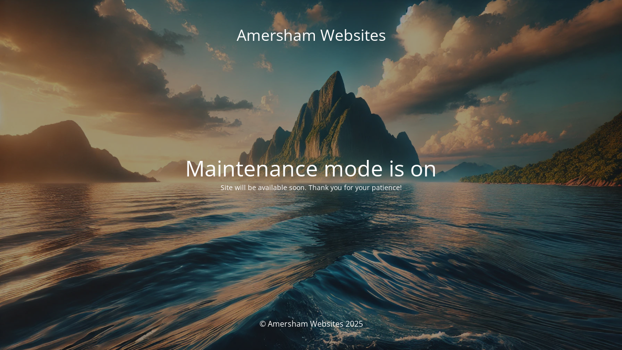

--- FILE ---
content_type: text/html; charset=UTF-8
request_url: http://www.amershamwebsites.co.uk/articles-description/
body_size: 1743
content:
<!DOCTYPE html>
<html lang="en-GB" xmlns:og="http://opengraphprotocol.org/schema/" xmlns:fb="http://www.facebook.com/2008/fbml" prefix="og: http://ogp.me/ns#">
<head>
	<meta charset="UTF-8" />
	<title>Site is undergoing maintenance</title>		<meta name="viewport" content="width=device-width, maximum-scale=1, initial-scale=1, minimum-scale=1">
	<meta name="description" content="High Quality Wordpress Platforms, Creative Web Development"/>
	<meta http-equiv="X-UA-Compatible" content="" />
	<meta property="og:site_name" content="Amersham Websites - High Quality Wordpress Platforms, Creative Web Development"/>
	<meta property="og:title" content="Site is undergoing maintenance"/>
	<meta property="og:type" content="Maintenance"/>
	<meta property="og:url" content="http://www.amershamwebsites.co.uk"/>
	<meta property="og:description" content="Site will be available soon. Thank you for your patience!"/>
		<link rel="profile" href="http://gmpg.org/xfn/11" />
	<link rel="pingback" href="http://www.amershamwebsites.co.uk/xmlrpc.php" />
	<link rel='stylesheet' id='mtnc-style-css'  href='http://www.amershamwebsites.co.uk/wp-content/plugins/maintenance/load/css/style.css?ver=1738274392' type='text/css' media='all' />
<link rel='stylesheet' id='mtnc-fonts-css'  href='http://www.amershamwebsites.co.uk/wp-content/plugins/maintenance/load/css/fonts.css?ver=1738274392' type='text/css' media='all' />
<style type="text/css">body {background-color: #111111}.preloader {background-color: #111111}body {font-family: Open Sans; }.site-title, .preloader i, .login-form, .login-form a.lost-pass, .btn-open-login-form, .site-content, .user-content-wrapper, .user-content, footer, .maintenance a{color: #ffffff;} a.close-user-content, #mailchimp-box form input[type="submit"], .login-form input#submit.button  {border-color:#ffffff} input[type="submit"]:hover{background-color:#ffffff} input:-webkit-autofill, input:-webkit-autofill:focus{-webkit-text-fill-color:#ffffff} body &gt; .login-form-container{background-color:#111111}.btn-open-login-form{background-color:#111111}input:-webkit-autofill, input:-webkit-autofill:focus{-webkit-box-shadow:0 0 0 50px #111111 inset}input[type='submit']:hover{color:#111111} #custom-subscribe #submit-subscribe:before{background-color:#111111} </style>    
    <!--[if IE]><script type="text/javascript" src="http://www.amershamwebsites.co.uk/wp-content/plugins/maintenance/load/js/jquery.backstretch.min.js"></script><![endif]--><link rel="stylesheet" href="https://fonts.bunny.net/css?family=Open%20Sans:300,300italic,regular,italic,600,600italic,700,700italic,800,800italic:300"></head>

<body class="maintenance ">

<div class="main-container">
	<div class="preloader"><i class="fi-widget" aria-hidden="true"></i></div>	<div id="wrapper">
		<div class="center logotype">
			<header>
				<div class="logo-box istext" rel="home"><h1 class="site-title">Amersham Websites</h1></div>			</header>
		</div>
		<div id="content" class="site-content">
			<div class="center">
                <h2 class="heading font-center" style="font-weight:300;font-style:normal">Maintenance mode is on</h2><div class="description" style="font-weight:300;font-style:normal"><p>Site will be available soon. Thank you for your patience!</p>
</div>			</div>
		</div>
	</div> <!-- end wrapper -->
	<footer>
		<div class="center">
			<div style="font-weight:300;font-style:normal">© Amersham Websites 2025</div>		</div>
	</footer>
					<picture class="bg-img">
						<img class="skip-lazy" src="http://www.amershamwebsites.co.uk/wp-content/uploads/2025/01/DALL·E-2025-01-30-22.11.46-A-breathtaking-ultra-realistic-view-of-the-ocean-with-a-majestic-mountain-in-the-background.-The-deep-blue-waters-gently-ripple-reflecting-the-warm-h.jpg">
		</picture>
	</div>

<!--[if lte IE 10]>
<script type='text/javascript' src='http://www.amershamwebsites.co.uk/wp-includes/js/jquery/jquery.js?ver=1'></script>
<![endif]-->
<!--[if !IE]><!--><script type='text/javascript' src='http://www.amershamwebsites.co.uk/wp-includes/js/jquery/jquery.js?ver=1.12.4-wp'></script>
<script type='text/javascript' src='http://www.amershamwebsites.co.uk/wp-includes/js/jquery/jquery-migrate.min.js?ver=1.4.1'></script>
<!--<![endif]--><script type='text/javascript'>
/* <![CDATA[ */
var mtnc_front_options = {"body_bg":"http:\/\/www.amershamwebsites.co.uk\/wp-content\/uploads\/2025\/01\/DALL\u00b7E-2025-01-30-22.11.46-A-breathtaking-ultra-realistic-view-of-the-ocean-with-a-majestic-mountain-in-the-background.-The-deep-blue-waters-gently-ripple-reflecting-the-warm-h.jpg","gallery_array":[],"blur_intensity":"5","font_link":["Open Sans:300,300italic,regular,italic,600,600italic,700,700italic,800,800italic:300"]};
/* ]]> */
</script>
<script type='text/javascript' src='http://www.amershamwebsites.co.uk/wp-content/plugins/maintenance/load/js/jquery.frontend.js?ver=1738274392'></script>

</body>
</html>
